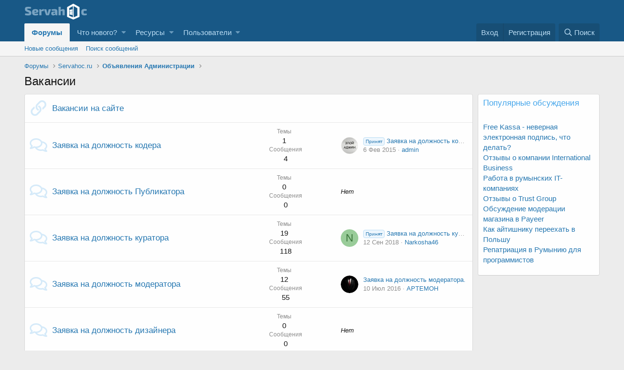

--- FILE ---
content_type: text/html; charset=utf-8
request_url: https://servahoc.ru/forums/vakansii.122/
body_size: 13771
content:
<!DOCTYPE html>
<html id="XF" lang="ru-RU" dir="LTR"
	data-app="public"
	data-template="forum_view"
	data-container-key="node-122"
	data-content-key=""
	data-logged-in="false"
	data-cookie-prefix="xf_"
	data-csrf="1768782456,f24f2ac1e7768750a9105575e12b4e6e"
	class="has-no-js template-forum_view"
	 data-run-jobs="">
<head>
	<meta charset="utf-8" />
	<meta http-equiv="X-UA-Compatible" content="IE=Edge" />
	<meta name="viewport" content="width=device-width, initial-scale=1, viewport-fit=cover">
	
	<meta name="yandex-verification" content="d781befa8da23a1c" />
	
	
	
	

	<title>Вакансии</title>

	
		<link rel="canonical" href="https://servahoc.ru/forums/vakansii.122/" />
	
		<link rel="alternate" type="application/rss+xml" title="RSS лента для Вакансии" href="/forums/vakansii.122/index.rss" />
	

	
		
	
	
	<meta property="og:site_name" content="Servahoc - сообщество web-мастеров" />


	
	
		
	
	
	<meta property="og:type" content="website" />


	
	
		
	
	
	
		<meta property="og:title" content="Вакансии" />
		<meta property="twitter:title" content="Вакансии" />
	


	
	
	
		
	
	
	<meta property="og:url" content="https://servahoc.ru/forums/vakansii.122/" />


	
	

	
		<meta name="theme-color" content="#185886" />
	

	
	

	
	<link rel="preload" href="/styles/fonts/fa/fa-regular-400.woff2" as="font" type="font/woff2" crossorigin="anonymous" />


	<link rel="preload" href="/styles/fonts/fa/fa-solid-900.woff2" as="font" type="font/woff2" crossorigin="anonymous" />


<link rel="preload" href="/styles/fonts/fa/fa-brands-400.woff2" as="font" type="font/woff2" crossorigin="anonymous" />

	<link rel="stylesheet" href="/css.php?css=public%3Anormalize.css%2Cpublic%3Acore.less%2Cpublic%3Aapp.less&amp;s=1&amp;l=2&amp;d=1725454415&amp;k=edf6cfeed2b8b8213808b1692c79649ca17f77fa" />

	<link rel="stylesheet" href="/css.php?css=public%3Anode_list.less%2Cpublic%3Anotices.less%2Cpublic%3Astructured_list.less%2Cpublic%3Aextra.less&amp;s=1&amp;l=2&amp;d=1725454415&amp;k=2b345aaad451a3b3ff66d3da37856a8ff59407e0" />

	
		<script src="/js/xf/preamble.min.js?_v=7afdfd80"></script>
	


	
		<link rel="icon" type="image/png" href="https://servahoc.ru/styles/default/xenforo/favicon.png" sizes="32x32" />
	
	
	

	
	
	
	
	
	
	
	<!-- 
	<script async src="https://www.googletagmanager.com/gtag/js?id=UA-123714706-1"></script>
	<script>
		window.dataLayer = window.dataLayer || [];
		function gtag(){dataLayer.push(arguments);}
		gtag('js', new Date());
		gtag('config', 'UA-123714706-1', {
			// 
			
			
		});
	</script>
	
 -->
	<!-- Google Tag Manager -->
<script>(function(w,d,s,l,i){w[l]=w[l]||[];w[l].push({'gtm.start':
new Date().getTime(),event:'gtm.js'});var f=d.getElementsByTagName(s)[0],
j=d.createElement(s),dl=l!='dataLayer'?'&l='+l:'';j.async=true;j.src=
'https://www.googletagmanager.com/gtm.js?id='+i+dl;f.parentNode.insertBefore(j,f);
})(window,document,'script','dataLayer','GTM-NR55KWG');</script>
<!-- End Google Tag Manager -->
	
	<meta name="yandex-verification" content="fa83de104f3f8ab0" />
</head>
<body data-template="forum_view">
<!-- Yandex.Metrika counter --> 
<script type="text/javascript" > 
   (function(m,e,t,r,i,k,a){m[i]=m[i]||function(){(m[i].a=m[i].a||[]).push(arguments)}; 
   m[i].l=1*new Date();k=e.createElement(t),a=e.getElementsByTagName(t)[0],k.async=1,k.src=r,a.parentNode.insertBefore(k,a)}) 
   (window, document, "script", "https://mc.yandex.ru/metrika/tag.js", "ym"); 
 
   ym(72951088, "init", { 
        clickmap:true, 
        trackLinks:true, 
        accurateTrackBounce:true, 
        webvisor:true 
   }); 
</script> 
<noscript><div><img src="https://mc.yandex.ru/watch/72951088" style="position:absolute; left:-9999px;" alt="" /></div></noscript> 
<!-- /Yandex.Metrika counter --> 
<div class="p-pageWrapper ddddd-pagecontainer" id="top">
	<!-- Google Tag Manager (noscript) -->
	<noscript><iframe src="https://www.googletagmanager.com/ns.html?id=GTM-NR55KWG"
	height="0" width="0" style="display:none;visibility:hidden"></iframe></noscript>
	<!-- End Google Tag Manager (noscript) -->
	


<header class="p-header" id="header">
	<div class="p-header-inner">
		<div class="p-header-content">

			<div class="p-header-logo p-header-logo--image">
				<a href="/">
					<img src="/styles/default/xenforo/servahoc-logo.png"
						alt="Servahoc - сообщество web-мастеров"
						srcset="/styles/default/xenforo/servahoc-logo2x.png 2x" />
				</a>
			</div>

			
		</div>
	</div>
</header>





	<div class="p-navSticky p-navSticky--primary" data-xf-init="sticky-header">
		
	<nav class="p-nav">
		<div class="p-nav-inner">
			<a class="p-nav-menuTrigger" data-xf-click="off-canvas" data-menu=".js-headerOffCanvasMenu" role="button" tabindex="0">
				<i aria-hidden="true"></i>
				<span class="p-nav-menuText">Меню</span>
			</a>

			<div class="p-nav-smallLogo">
				<a href="/">
					<img src="/styles/default/xenforo/servahoc-logo.png"
						alt="Servahoc - сообщество web-мастеров"
					srcset="/styles/default/xenforo/servahoc-logo2x.png 2x" />
				</a>
			</div>

			<div class="p-nav-scroller hScroller" data-xf-init="h-scroller" data-auto-scroll=".p-navEl.is-selected">
				<div class="hScroller-scroll">
					<ul class="p-nav-list js-offCanvasNavSource">
					
						<li>
							
	<div class="p-navEl is-selected" data-has-children="true">
		

			
	
	<a href="/"
		class="p-navEl-link p-navEl-link--splitMenu "
		
		
		data-nav-id="forums">Форумы</a>


			<a data-xf-key="1"
				data-xf-click="menu"
				data-menu-pos-ref="< .p-navEl"
				class="p-navEl-splitTrigger"
				role="button"
				tabindex="0"
				aria-label="Toggle expanded"
				aria-expanded="false"
				aria-haspopup="true"></a>

		
		
			<div class="menu menu--structural" data-menu="menu" aria-hidden="true">
				<div class="menu-content">
					
						
	
	
	<a href="/whats-new/posts/"
		class="menu-linkRow u-indentDepth0 js-offCanvasCopy "
		
		
		data-nav-id="newPosts">Новые сообщения</a>

	

					
						
	
	
	<a href="/search/?type=post"
		class="menu-linkRow u-indentDepth0 js-offCanvasCopy "
		
		
		data-nav-id="searchForums">Поиск сообщений</a>

	

					
				</div>
			</div>
		
	</div>

						</li>
					
						<li>
							
	<div class="p-navEl " data-has-children="true">
		

			
	
	<a href="/whats-new/"
		class="p-navEl-link p-navEl-link--splitMenu "
		
		
		data-nav-id="whatsNew">Что нового?</a>


			<a data-xf-key="2"
				data-xf-click="menu"
				data-menu-pos-ref="< .p-navEl"
				class="p-navEl-splitTrigger"
				role="button"
				tabindex="0"
				aria-label="Toggle expanded"
				aria-expanded="false"
				aria-haspopup="true"></a>

		
		
			<div class="menu menu--structural" data-menu="menu" aria-hidden="true">
				<div class="menu-content">
					
						
	
	
	<a href="/whats-new/posts/"
		class="menu-linkRow u-indentDepth0 js-offCanvasCopy "
		 rel="nofollow"
		
		data-nav-id="whatsNewPosts">Новые сообщения</a>

	

					
						
	
	
	<a href="/whats-new/resources/"
		class="menu-linkRow u-indentDepth0 js-offCanvasCopy "
		 rel="nofollow"
		
		data-nav-id="xfrmNewResources">Новые ресурсы</a>

	

					
						
	
	
	<a href="/whats-new/latest-activity"
		class="menu-linkRow u-indentDepth0 js-offCanvasCopy "
		 rel="nofollow"
		
		data-nav-id="latestActivity">Последняя активность</a>

	

					
				</div>
			</div>
		
	</div>

						</li>
					
						<li>
							
	<div class="p-navEl " data-has-children="true">
		

			
	
	<a href="/resources/"
		class="p-navEl-link p-navEl-link--splitMenu "
		
		
		data-nav-id="xfrm">Ресурсы</a>


			<a data-xf-key="3"
				data-xf-click="menu"
				data-menu-pos-ref="< .p-navEl"
				class="p-navEl-splitTrigger"
				role="button"
				tabindex="0"
				aria-label="Toggle expanded"
				aria-expanded="false"
				aria-haspopup="true"></a>

		
		
			<div class="menu menu--structural" data-menu="menu" aria-hidden="true">
				<div class="menu-content">
					
						
	
	
	<a href="/resources/latest-reviews"
		class="menu-linkRow u-indentDepth0 js-offCanvasCopy "
		
		
		data-nav-id="xfrmLatestReviews">Последние рецензии</a>

	

					
						
	
	
	<a href="/search/?type=resource"
		class="menu-linkRow u-indentDepth0 js-offCanvasCopy "
		
		
		data-nav-id="xfrmSearchResources">Поиск ресурсов</a>

	

					
				</div>
			</div>
		
	</div>

						</li>
					
						<li>
							
	<div class="p-navEl " data-has-children="true">
		

			
	
	<a href="/members/"
		class="p-navEl-link p-navEl-link--splitMenu "
		
		
		data-nav-id="members">Пользователи</a>


			<a data-xf-key="4"
				data-xf-click="menu"
				data-menu-pos-ref="< .p-navEl"
				class="p-navEl-splitTrigger"
				role="button"
				tabindex="0"
				aria-label="Toggle expanded"
				aria-expanded="false"
				aria-haspopup="true"></a>

		
		
			<div class="menu menu--structural" data-menu="menu" aria-hidden="true">
				<div class="menu-content">
					
						
	
	
	<a href="/online/"
		class="menu-linkRow u-indentDepth0 js-offCanvasCopy "
		
		
		data-nav-id="currentVisitors">Текущие посетители</a>

	

					
				</div>
			</div>
		
	</div>

						</li>
					
					</ul>
				</div>
			</div>

			<div class="p-nav-opposite">
				<div class="p-navgroup p-account p-navgroup--guest">
					
						<a href="/login/" class="p-navgroup-link p-navgroup-link--textual p-navgroup-link--logIn"
							data-xf-click="overlay" data-follow-redirects="on">
							<span class="p-navgroup-linkText">Вход</span>
						</a>
						
							<a href="/register/" class="p-navgroup-link p-navgroup-link--textual p-navgroup-link--register"
								data-xf-click="overlay" data-follow-redirects="on">
								<span class="p-navgroup-linkText">Регистрация</span>
							</a>
						
					
				</div>

				<div class="p-navgroup p-discovery">
					<a href="/whats-new/"
						class="p-navgroup-link p-navgroup-link--iconic p-navgroup-link--whatsnew"
						aria-label="Что нового?"
						title="Что нового?">
						<i aria-hidden="true"></i>
						<span class="p-navgroup-linkText">Что нового?</span>
					</a>

					
						<a href="/search/"
							class="p-navgroup-link p-navgroup-link--iconic p-navgroup-link--search"
							data-xf-click="menu"
							data-xf-key="/"
							aria-label="Поиск"
							aria-expanded="false"
							aria-haspopup="true"
							title="Поиск">
							<i aria-hidden="true"></i>
							<span class="p-navgroup-linkText">Поиск</span>
						</a>
						<div class="menu menu--structural menu--wide" data-menu="menu" aria-hidden="true">
							<form action="/search/search" method="post"
								class="menu-content"
								data-xf-init="quick-search">

								<h3 class="menu-header">Поиск</h3>
								
								<div class="menu-row">
									
										<div class="inputGroup inputGroup--joined">
											<input type="text" class="input" name="keywords" placeholder="Поиск…" aria-label="Поиск" data-menu-autofocus="true" />
											
			<select name="constraints" class="js-quickSearch-constraint input" aria-label="Search within">
				<option value="">Везде</option>
<option value="{&quot;search_type&quot;:&quot;post&quot;}">Темы</option>
<option value="{&quot;search_type&quot;:&quot;post&quot;,&quot;c&quot;:{&quot;nodes&quot;:[122],&quot;child_nodes&quot;:1}}">Этот форум</option>

			</select>
		
										</div>
									
								</div>

								
								<div class="menu-row">
									<label class="iconic"><input type="checkbox"  name="c[title_only]" value="1" /><i aria-hidden="true"></i><span class="iconic-label">Искать только в заголовках</span></label>

								</div>
								
								
								<div class="menu-footer">
									<span class="menu-footer-controls">
										<button type="submit" class="button--primary button button--icon button--icon--search"><span class="button-text">Поиск</span></button>
										<a href="/search/" class="button"><span class="button-text">Расширенный поиск…</span></a>
									</span>
								</div>

								<input type="hidden" name="_xfToken" value="1768782456,f24f2ac1e7768750a9105575e12b4e6e" />
							</form>
						</div>
					
				</div>
			</div>
		</div>
	</nav>

	</div>
	
	
		<div class="p-sectionLinks">
			<div class="p-sectionLinks-inner hScroller" data-xf-init="h-scroller">
				<div class="hScroller-scroll">
					<ul class="p-sectionLinks-list">
					
						<li>
							
	<div class="p-navEl " >
		

			
	
	<a href="/whats-new/posts/"
		class="p-navEl-link "
		
		data-xf-key="alt+1"
		data-nav-id="newPosts">Новые сообщения</a>


			

		
		
	</div>

						</li>
					
						<li>
							
	<div class="p-navEl " >
		

			
	
	<a href="/search/?type=post"
		class="p-navEl-link "
		
		data-xf-key="alt+2"
		data-nav-id="searchForums">Поиск сообщений</a>


			

		
		
	</div>

						</li>
					
					</ul>
				</div>
			</div>
		</div>
	



<div class="offCanvasMenu offCanvasMenu--nav js-headerOffCanvasMenu" data-menu="menu" aria-hidden="true" data-ocm-builder="navigation">
	<div class="offCanvasMenu-backdrop" data-menu-close="true"></div>
	<div class="offCanvasMenu-content">
		<div class="offCanvasMenu-header">
			Меню
			<a class="offCanvasMenu-closer" data-menu-close="true" role="button" tabindex="0" aria-label="Закрыть"></a>
		</div>
		
			<div class="p-offCanvasRegisterLink">
				<div class="offCanvasMenu-linkHolder">
					<a href="/login/" class="offCanvasMenu-link" data-xf-click="overlay" data-menu-close="true">
						Вход
					</a>
				</div>
				<hr class="offCanvasMenu-separator" />
				
					<div class="offCanvasMenu-linkHolder">
						<a href="/register/" class="offCanvasMenu-link" data-xf-click="overlay" data-menu-close="true">
							Регистрация
						</a>
					</div>
					<hr class="offCanvasMenu-separator" />
				
			</div>
		
		<div class="js-offCanvasNavTarget"></div>
	</div>
</div>

<div class="p-body">
	<div class="p-body-inner">
		<!--XF:EXTRA_OUTPUT-->

		
			
	
		
		
		

		<ul class="notices notices--block  js-notices"
			data-xf-init="notices"
			data-type="block"
			data-scroll-interval="6">

			
				
	

			
		</ul>
	

		

		

		
		
	
		<ul class="p-breadcrumbs "
			itemscope itemtype="https://schema.org/BreadcrumbList">
		
			

			
			

			
				
				
	<li itemprop="itemListElement" itemscope itemtype="https://schema.org/ListItem">
		<a href="/" itemprop="item">
			<span itemprop="name">Форумы</span>
		</a>
		<meta itemprop="position" content="1" />
	</li>
	
	

			
			
				
				
	<li itemprop="itemListElement" itemscope itemtype="https://schema.org/ListItem">
		<a href="/categories/servahoc-ru.19/" itemprop="item">
			<span itemprop="name">Servahoc.ru</span>
		</a>
		<meta itemprop="position" content="2" />
	</li>
	
	

			
				
				
	<li itemprop="itemListElement" itemscope itemtype="https://schema.org/ListItem">
		<a href="/categories/objavlenija-administracii.108/" itemprop="item">
			<span itemprop="name">Объявления Администрации</span>
		</a>
		<meta itemprop="position" content="3" />
	</li>
	
	

			
			
		
			
		</ul>
	

		

		
	<noscript><div class="blockMessage blockMessage--important blockMessage--iconic u-noJsOnly">JavaScript отключён. Чтобы полноценно использовать наш сайт, включите JavaScript в своём браузере.</div></noscript>

		
	<!--[if lt IE 9]><div class="blockMessage blockMessage&#45;&#45;important blockMessage&#45;&#45;iconic">Вы используете устаревший браузер. Этот и другие сайты могут отображаться в нём некорректно.<br />Вам необходимо обновить браузер или попробовать использовать <a href="https://www.google.com/chrome/browser/" target="_blank">другой</a>.</div><![endif]-->


		
			<div class="p-body-header">
			
				
					<div class="p-title ">
					
						
							<h1 class="p-title-value">Вакансии</h1>
						
						
					
					</div>
				

				
			
			</div>
		

		<div class="p-body-main p-body-main--withSidebar ">
			

			<div class="p-body-content">
				
				<div class="p-body-pageContent">





	
	
	






	

	
		
	








	
	<div class="block">
		<div class="block-container">
			<div class="block-body">
				
	
	
		
	
	
	
		
	
	<div class="node node--id367 node--depth2 node--link">
		<div class="node-body">
			<span class="node-icon" aria-hidden="true"><i></i></span>
			<div class="node-main js-nodeMain">
				
				<h3 class="node-title">
					 <a href="/link-forums/vakansii-na-sajte.367/" data-xf-init="element-tooltip" data-shortcut="node-description">Вакансии на сайте</a>
				</h3>
				
					<div class="node-description node-description--tooltip js-nodeDescTooltip">Перед созданием темы обязательно прочтите правила и форму подачи заявки!</div>
				

				
					<div class="node-meta">
						
	
	

					</div>
				

				
			</div>
		</div>
	</div>

	


	

	
		
	
	
	
		
	

	<div class="node node--id384 node--depth2 node--forum node--read">
		<div class="node-body">
			<span class="node-icon" aria-hidden="true"><i></i></span>
			<div class="node-main js-nodeMain">
				

				
				<h3 class="node-title">
					<a href="/forums/zajavka-na-dolzhnost-kodera.384/" data-xf-init="element-tooltip" data-shortcut="node-description">Заявка на должность кодера</a>
				</h3>
				

				<div class="node-meta">
					
						<div class="node-statsMeta">
							<dl class="pairs pairs--inline">
								<dt>Темы</dt>
								<dd>1</dd>
							</dl>
							<dl class="pairs pairs--inline">
								<dt>Сообщения</dt>
								<dd>4</dd>
							</dl>
						</div>
					

					
						
	
	

					
				</div>

				

				
			</div>

			
				<div class="node-stats">
					<dl class="pairs pairs--rows">
						<dt>Темы</dt>
						<dd>1</dd>
					</dl>
					<dl class="pairs pairs--rows">
						<dt>Сообщения</dt>
						<dd>4</dd>
					</dl>
				</div>
			

			<div class="node-extra">
				
					<div class="node-extra-icon">
						
							<a href="/members/admin.1/" class="avatar avatar--xs" data-user-id="1" data-xf-init="member-tooltip">
			<img src="/data/avatars/s/0/1.jpg?1600856203" srcset="/data/avatars/m/0/1.jpg?1600856203 2x" alt="admin" class="avatar-u1-s" /> 
		</a>
						
					</div>
					<div class="node-extra-row" data-title="node_list_forum">
						
							<a href="/threads/zajavka-na-dolzhnost-kodera.1450/" class="node-extra-title" title="Заявка на должность кодера"><span class="label label--primary" dir="auto">Принят</span><span class="label-append">&nbsp;</span>Заявка на должность кодера</a>
							
						
					</div>
					<div class="node-extra-row">
						<ul class="listInline listInline--bullet">
							<li><time  class="node-extra-date u-dt" dir="auto" datetime="2015-02-06T16:11:59+0300" data-time="1423228319" data-date-string="6 Фев 2015" data-time-string="16:11" title="6 Фев 2015 в 16:11">6 Фев 2015</time></li>
							
								<li class="node-extra-user"><a href="/members/admin.1/" class="username " dir="auto" data-user-id="1" data-xf-init="member-tooltip"><span class="username--staff username--moderator username--admin">admin</span></a></li>
							
						</ul>
					</div>
				
			</div>
		</div>
	</div>

	


	

	
		
	
	
	
		
	

	<div class="node node--id410 node--depth2 node--forum node--read">
		<div class="node-body">
			<span class="node-icon" aria-hidden="true"><i></i></span>
			<div class="node-main js-nodeMain">
				

				
				<h3 class="node-title">
					<a href="/forums/zajavka-na-dolzhnost-publikatora.410/" data-xf-init="element-tooltip" data-shortcut="node-description">Заявка на должность Публикатора</a>
				</h3>
				

				<div class="node-meta">
					
						<div class="node-statsMeta">
							<dl class="pairs pairs--inline">
								<dt>Темы</dt>
								<dd>0</dd>
							</dl>
							<dl class="pairs pairs--inline">
								<dt>Сообщения</dt>
								<dd>0</dd>
							</dl>
						</div>
					

					
						
	
	

					
				</div>

				

				
			</div>

			
				<div class="node-stats">
					<dl class="pairs pairs--rows">
						<dt>Темы</dt>
						<dd>0</dd>
					</dl>
					<dl class="pairs pairs--rows">
						<dt>Сообщения</dt>
						<dd>0</dd>
					</dl>
				</div>
			

			<div class="node-extra">
				
					<span class="node-extra-placeholder">Нет</span>
				
			</div>
		</div>
	</div>

	


	

	
		
	
	
	
		
	

	<div class="node node--id368 node--depth2 node--forum node--read">
		<div class="node-body">
			<span class="node-icon" aria-hidden="true"><i></i></span>
			<div class="node-main js-nodeMain">
				

				
				<h3 class="node-title">
					<a href="/forums/zajavka-na-dolzhnost-kuratora.368/" data-xf-init="element-tooltip" data-shortcut="node-description">Заявка на должность куратора</a>
				</h3>
				

				<div class="node-meta">
					
						<div class="node-statsMeta">
							<dl class="pairs pairs--inline">
								<dt>Темы</dt>
								<dd>19</dd>
							</dl>
							<dl class="pairs pairs--inline">
								<dt>Сообщения</dt>
								<dd>118</dd>
							</dl>
						</div>
					

					
						
	
	

					
				</div>

				

				
			</div>

			
				<div class="node-stats">
					<dl class="pairs pairs--rows">
						<dt>Темы</dt>
						<dd>19</dd>
					</dl>
					<dl class="pairs pairs--rows">
						<dt>Сообщения</dt>
						<dd>118</dd>
					</dl>
				</div>
			

			<div class="node-extra">
				
					<div class="node-extra-icon">
						
							<a href="/members/narkosha46.6044/" class="avatar avatar--xs avatar--default avatar--default--dynamic" data-user-id="6044" data-xf-init="member-tooltip" style="background-color: #99cc99; color: #3c773c">
			<span class="avatar-u6044-s">N</span> 
		</a>
						
					</div>
					<div class="node-extra-row" data-title="node_list_forum">
						
							<a href="/threads/zajavka-na-dolzhnost-kuratora.4389/" class="node-extra-title" title="Заявка на должность куратора"><span class="label label--primary" dir="auto">Принят</span><span class="label-append">&nbsp;</span>Заявка на должность куратора</a>
							
						
					</div>
					<div class="node-extra-row">
						<ul class="listInline listInline--bullet">
							<li><time  class="node-extra-date u-dt" dir="auto" datetime="2018-09-12T19:39:15+0300" data-time="1536770355" data-date-string="12 Сен 2018" data-time-string="19:39" title="12 Сен 2018 в 19:39">12 Сен 2018</time></li>
							
								<li class="node-extra-user"><a href="/members/narkosha46.6044/" class="username " dir="auto" data-user-id="6044" data-xf-init="member-tooltip">Narkosha46</a></li>
							
						</ul>
					</div>
				
			</div>
		</div>
	</div>

	


	

	
		
	
	
	
		
	

	<div class="node node--id369 node--depth2 node--forum node--read">
		<div class="node-body">
			<span class="node-icon" aria-hidden="true"><i></i></span>
			<div class="node-main js-nodeMain">
				

				
				<h3 class="node-title">
					<a href="/forums/zajavka-na-dolzhnost-moderatora.369/" data-xf-init="element-tooltip" data-shortcut="node-description">Заявка на должность модератора</a>
				</h3>
				

				<div class="node-meta">
					
						<div class="node-statsMeta">
							<dl class="pairs pairs--inline">
								<dt>Темы</dt>
								<dd>12</dd>
							</dl>
							<dl class="pairs pairs--inline">
								<dt>Сообщения</dt>
								<dd>55</dd>
							</dl>
						</div>
					

					
						
	
	

					
				</div>

				

				
			</div>

			
				<div class="node-stats">
					<dl class="pairs pairs--rows">
						<dt>Темы</dt>
						<dd>12</dd>
					</dl>
					<dl class="pairs pairs--rows">
						<dt>Сообщения</dt>
						<dd>55</dd>
					</dl>
				</div>
			

			<div class="node-extra">
				
					<div class="node-extra-icon">
						
							<a href="/members/aptemoh.4790/" class="avatar avatar--xs" data-user-id="4790" data-xf-init="member-tooltip">
			<img src="/data/avatars/s/4/4790.jpg?1445345174" srcset="/data/avatars/m/4/4790.jpg?1445345174 2x" alt="APTEMOH" class="avatar-u4790-s" /> 
		</a>
						
					</div>
					<div class="node-extra-row" data-title="node_list_forum">
						
							<a href="/threads/zajavka-na-dolzhnost-moderatora.4316/" class="node-extra-title" title="Заявка на должность модератора.">Заявка на должность модератора.</a>
							
						
					</div>
					<div class="node-extra-row">
						<ul class="listInline listInline--bullet">
							<li><time  class="node-extra-date u-dt" dir="auto" datetime="2016-07-10T21:53:29+0300" data-time="1468176809" data-date-string="10 Июл 2016" data-time-string="21:53" title="10 Июл 2016 в 21:53">10 Июл 2016</time></li>
							
								<li class="node-extra-user"><a href="/members/aptemoh.4790/" class="username " dir="auto" data-user-id="4790" data-xf-init="member-tooltip">APTEMOH</a></li>
							
						</ul>
					</div>
				
			</div>
		</div>
	</div>

	


	

	
		
	
	
	
		
	

	<div class="node node--id370 node--depth2 node--forum node--read">
		<div class="node-body">
			<span class="node-icon" aria-hidden="true"><i></i></span>
			<div class="node-main js-nodeMain">
				

				
				<h3 class="node-title">
					<a href="/forums/zajavka-na-dolzhnost-dizajnera.370/" data-xf-init="element-tooltip" data-shortcut="node-description">Заявка на должность дизайнера</a>
				</h3>
				

				<div class="node-meta">
					
						<div class="node-statsMeta">
							<dl class="pairs pairs--inline">
								<dt>Темы</dt>
								<dd>0</dd>
							</dl>
							<dl class="pairs pairs--inline">
								<dt>Сообщения</dt>
								<dd>0</dd>
							</dl>
						</div>
					

					
						
	
	

					
				</div>

				

				
			</div>

			
				<div class="node-stats">
					<dl class="pairs pairs--rows">
						<dt>Темы</dt>
						<dd>0</dd>
					</dl>
					<dl class="pairs pairs--rows">
						<dt>Сообщения</dt>
						<dd>0</dd>
					</dl>
				</div>
			

			<div class="node-extra">
				
					<span class="node-extra-placeholder">Нет</span>
				
			</div>
		</div>
	</div>

	


	

	

			</div>
		</div>
	</div>
	





<div class="block" data-xf-init="" data-type="thread" data-href="/inline-mod/">

	<div class="block-outer"></div>

	
	

	<div class="block-container">
		<div class="block-filterBar">
			<div class="filterBar">
				

				<a class="filterBar-menuTrigger" data-xf-click="menu" role="button" tabindex="0" aria-expanded="false" aria-haspopup="true">Фильтры</a>
				<div class="menu menu--wide" data-menu="menu" aria-hidden="true"
					data-href="/forums/vakansii.122/filters"
					data-load-target=".js-filterMenuBody">
					<div class="menu-content">
						<h4 class="menu-header">Показывать только:</h4>
						<div class="js-filterMenuBody">
							<div class="menu-row">Загрузка…</div>
						</div>
					</div>
				</div>
			</div>
		</div>

		

		<div class="block-body">
			<div class="structItemContainer">
				

	

	


				
           
               
                
               
                        <div class="threadSeparator sticky">
                            <i class="fa fa-exclamation-triangle"></i>&nbsp;Важно
                        </div>  
                    <div class="structItemContainer">
                        <div class="structItemContainer-group structItemContainer-group--sticky">
                            
                                

	

	<div class="structItem structItem--thread js-inlineModContainer js-threadListItem-448" data-author="admin">
		<div class="structItem-cell structItem-cell--icon">
			<div class="structItem-iconContainer">
				<a href="/members/admin.1/" class="avatar avatar--s" data-user-id="1" data-xf-init="member-tooltip">
			<img src="/data/avatars/s/0/1.jpg?1600856203" srcset="/data/avatars/m/0/1.jpg?1600856203 2x" alt="admin" class="avatar-u1-s" /> 
		</a>
				
			</div>
		</div>
		<div class="structItem-cell structItem-cell--main" data-xf-init="touch-proxy">
			
				<ul class="structItem-statuses">
				
					
					
					
					
						<li>
							<i class="structItem-status structItem-status--locked" aria-hidden="true" title="Закрыта"></i>
							<span class="u-srOnly">Закрыта</span>
						</li>
					
					
					
						<li>
							<i class="structItem-status structItem-status--sticky" aria-hidden="true" title="Закреплено"></i>
							<span class="u-srOnly">Закреплено</span>
						</li>
					
					
				
				</ul>
			

			<div class="structItem-title">
				
				

				
				<a href="/threads/vakansii-na-sajte.448/" class="" data-tp-primary="on" data-xf-init="preview-tooltip" data-preview-url="/threads/vakansii-na-sajte.448/preview">Вакансии на сайте</a>
			</div>

			<div class="structItem-minor">
				

				
					<ul class="structItem-parts">
						<li><a href="/members/admin.1/" class="username " dir="auto" data-user-id="1" data-xf-init="member-tooltip"><span class="username--staff username--moderator username--admin">admin</span></a></li>
						<li class="structItem-startDate"><a href="/threads/vakansii-na-sajte.448/" rel="nofollow"><time  class="u-dt" dir="auto" datetime="2015-12-14T19:15:12+0300" data-time="1450109712" data-date-string="14 Дек 2015" data-time-string="19:15" title="14 Дек 2015 в 19:15">14 Дек 2015</time></a></li>
						
					</ul>

					
				
			</div>
		</div>
		<div class="structItem-cell structItem-cell--meta" title="Количество реакций к первому сообщению: 1">
			<dl class="pairs pairs--justified">
				<dt>Ответы</dt>
				<dd>0</dd>
			</dl>
			<dl class="pairs pairs--justified structItem-minor">
				<dt>Просмотры</dt>
				<dd>7K</dd>
			</dl>
		</div>
		<div class="structItem-cell structItem-cell--latest" data-temlate="thread_list_macros">
			
				
					<time  class="structItem-latestDate u-dt" dir="auto" datetime="2015-12-14T19:15:12+0300" data-time="1450109712" data-date-string="14 Дек 2015" data-time-string="19:15" title="14 Дек 2015 в 19:15">14 Дек 2015</time>
				
				<div class="structItem-minor">
					
						<a href="/members/admin.1/" class="username " dir="auto" data-user-id="1" data-xf-init="member-tooltip"><span class="username--staff username--moderator username--admin">admin</span></a>
					
				</div>
			
		</div>
		<div class="structItem-cell structItem-cell--icon structItem-cell--iconEnd">
			<div class="structItem-iconContainer">
				
					<a href="/members/admin.1/" class="avatar avatar--xxs" data-user-id="1" data-xf-init="member-tooltip">
			<img src="/data/avatars/s/0/1.jpg?1600856203"  alt="admin" class="avatar-u1-s" /> 
		</a>
				
			</div>
		</div>
	</div>

                            
                        </div>                      
                                  
                    </div>
                        <div class="threadSeparator">
                            <i class="fa fa-info-circle"></i>&nbsp;Содержание форума
                        </div>  
                
                <div class="structItemContainer">
                    
                        <div class="structItemContainer-group js-threadList">
                            
                                

	

	<div class="structItem structItem--thread js-inlineModContainer js-threadListItem-3918" data-author="Narkosha46">
		<div class="structItem-cell structItem-cell--icon">
			<div class="structItem-iconContainer">
				<a href="/members/narkosha46.6044/" class="avatar avatar--s avatar--default avatar--default--dynamic" data-user-id="6044" data-xf-init="member-tooltip" style="background-color: #99cc99; color: #3c773c">
			<span class="avatar-u6044-s">N</span> 
		</a>
				
			</div>
		</div>
		<div class="structItem-cell structItem-cell--main" data-xf-init="touch-proxy">
			

			<div class="structItem-title">
				
				

				
				<a href="/threads/zajavka-na-dolzhnost-texadmin.3918/" class="" data-tp-primary="on" data-xf-init="preview-tooltip" data-preview-url="/threads/zajavka-na-dolzhnost-texadmin.3918/preview">Заявка на должность техадмин</a>
			</div>

			<div class="structItem-minor">
				

				
					<ul class="structItem-parts">
						<li><a href="/members/narkosha46.6044/" class="username " dir="auto" data-user-id="6044" data-xf-init="member-tooltip">Narkosha46</a></li>
						<li class="structItem-startDate"><a href="/threads/zajavka-na-dolzhnost-texadmin.3918/" rel="nofollow"><time  class="u-dt" dir="auto" datetime="2016-03-27T18:36:31+0300" data-time="1459092991" data-date-string="27 Мар 2016" data-time-string="18:36" title="27 Мар 2016 в 18:36">27 Мар 2016</time></a></li>
						
					</ul>

					
				
			</div>
		</div>
		<div class="structItem-cell structItem-cell--meta" title="Количество реакций к первому сообщению: 0">
			<dl class="pairs pairs--justified">
				<dt>Ответы</dt>
				<dd>4</dd>
			</dl>
			<dl class="pairs pairs--justified structItem-minor">
				<dt>Просмотры</dt>
				<dd>4K</dd>
			</dl>
		</div>
		<div class="structItem-cell structItem-cell--latest" data-temlate="thread_list_macros">
			
				
					<time  class="structItem-latestDate u-dt" dir="auto" datetime="2016-03-27T22:23:00+0300" data-time="1459106580" data-date-string="27 Мар 2016" data-time-string="22:23" title="27 Мар 2016 в 22:23">27 Мар 2016</time>
				
				<div class="structItem-minor">
					
						<a href="/members/narkosha46.6044/" class="username " dir="auto" data-user-id="6044" data-xf-init="member-tooltip">Narkosha46</a>
					
				</div>
			
		</div>
		<div class="structItem-cell structItem-cell--icon structItem-cell--iconEnd">
			<div class="structItem-iconContainer">
				
					<a href="/members/narkosha46.6044/" class="avatar avatar--xxs avatar--default avatar--default--dynamic" data-user-id="6044" data-xf-init="member-tooltip" style="background-color: #99cc99; color: #3c773c">
			<span class="avatar-u6044-s">N</span> 
		</a>
				
			</div>
		</div>
	</div>

                            
                        </div>
                    
                </div>
            
			</div>
		</div>
	</div>

	<div class="block-outer block-outer--after">
		
		
		
			<div class="block-outer-opposite">
				
					<a href="/login/" class="button--link button" data-xf-click="overlay"><span class="button-text">
						Войдите или зарегистрируйтесь для ответа.
					</span></a>
				
			</div>
		
	</div>
</div>


</div>
				
			</div>

			
				<div class="p-body-sidebar">
					
					
						<div class="block">
		<div class="block-container">
			<h3 class="block-minorHeader">Популярные обсуждения</h3>
			<div class="block-body block-row">
				<style>
	li {list-style: none;}
	ul {padding-left: 0;}
</style>
<ul>
<li><a href="https://servahoc.ru/threads/ustanovil-free-kassa-pri-popolnenii-pishet-nevernaja-ehlektronnaja-podpis-chto-delat.2732/">Free Kassa - неверная электронная подпись, что делать?</a></li>
<li><a href="https://servahoc.ru/threads/international-business-realnye-otzyvy-klientov.6333/">Отзывы о компании International Business</a></li>
<li><a href="https://servahoc.ru/threads/rabota-v-rumynskix-it-kompanijax-preimuschestva-i-nedostatki-chem-rumynija-vygodno-otlichaetsja-ot-ostalnyx-stran-evropy-v-it-sfere.6326/">Работа в румынских IT-компаниях</a></li>
<li><a href="https://servahoc.ru/threads/trust-group-otzyvy-o-kompanii.6329/">Отзывы о Trust Group</a></li>
<li><a href="https://servahoc.ru/threads/magazin-ne-proxodit-moderaciju-v-payeer.3057/">Обсуждение модерации магазина в Payeer</a></li>
<li><a href="https://servahoc.ru/threads/kak-ajtishniku-pereexat-v-polshu.6324/">Как айтишнику переехать в Польшу</a></li>
<li><a href="https://servahoc.ru/threads/process-repatriacii-v-rumyniju-obsuzhdenie-njuansov-i-sovety-po-situacijam.6318/">Репатриация в Румынию для программистов</a></li>
</ul>
			</div>
		</div>
	</div>
					
					
				</div>
			
		</div>

		
		
	
		<ul class="p-breadcrumbs p-breadcrumbs--bottom"
			itemscope itemtype="https://schema.org/BreadcrumbList">
		
			

			
			

			
				
				
	<li itemprop="itemListElement" itemscope itemtype="https://schema.org/ListItem">
		<a href="/" itemprop="item">
			<span itemprop="name">Форумы</span>
		</a>
		<meta itemprop="position" content="1" />
	</li>
	
	

			
			
				
				
	<li itemprop="itemListElement" itemscope itemtype="https://schema.org/ListItem">
		<a href="/categories/servahoc-ru.19/" itemprop="item">
			<span itemprop="name">Servahoc.ru</span>
		</a>
		<meta itemprop="position" content="2" />
	</li>
	
	

			
				
				
	<li itemprop="itemListElement" itemscope itemtype="https://schema.org/ListItem">
		<a href="/categories/objavlenija-administracii.108/" itemprop="item">
			<span itemprop="name">Объявления Администрации</span>
		</a>
		<meta itemprop="position" content="3" />
	</li>
	
	

			
			
		
			
		</ul>
	

		
	</div>
</div>

<footer class="p-footer" id="footer">
	<div class="p-footer-inner">

		<div class="p-footer-row">
			
				<div class="p-footer-row-main">
					<ul class="p-footer-linkList">
					
						
						
							<li><a href="/misc/language" data-xf-click="overlay"
								data-xf-init="tooltip" title="Выбор языка" rel="nofollow">
								<i class="fa--xf far fa-globe" aria-hidden="true"></i> Russian (RU)</a></li>
						
					
					</ul>
				</div>
			
			<div class="p-footer-row-opposite">
				<ul class="p-footer-linkList">
					
						
							<li><a href="/misc/contact/" data-xf-click="overlay">Обратная связь</a></li>
						
					

					
						<li><a href="/help/terms/">Условия и правила</a></li>
					

					
						<li><a href="/help/privacy-policy/">Политика конфиденциальности</a></li>
					

					
						<li><a href="/help/">Помощь</a></li>
					

					

					<li><a href="/forums/-/index.rss" target="_blank" class="p-footer-rssLink" title="RSS"><span aria-hidden="true"><i class="fa--xf far fa-rss" aria-hidden="true"></i><span class="u-srOnly">RSS</span></span></a></li>
				</ul>
			</div>
		</div>

		
			<div class="p-footer-copyright">
			
				
				<div align="left">Локализация от <a href="https://xenforo.info/" target="_blank">XenForo.Info</a></div>
			
			</div>
		

		
	</div>
	<!-- Yandex.Metrika counter -->
<script type="text/javascript" >
    (function (d, w, c) {
        (w[c] = w[c] || []).push(function() {
            try {
                w.yaCounter49894003 = new Ya.Metrika2({
                    id:49894003,
                    clickmap:true,
                    trackLinks:true,
                    accurateTrackBounce:true
                });
            } catch(e) { }
        });

        var n = d.getElementsByTagName("script")[0],
            s = d.createElement("script"),
            f = function () { n.parentNode.insertBefore(s, n); };
        s.type = "text/javascript";
        s.async = true;
        s.src = "https://mc.yandex.ru/metrika/tag.js";

        if (w.opera == "[object Opera]") {
            d.addEventListener("DOMContentLoaded", f, false);
        } else { f(); }
    })(document, window, "yandex_metrika_callbacks2");
</script>
	
<!-- script type="text/javascript" >
document.querySelectorAll('a').forEach((anchor) => {
  // make sure we return the relative path, not the absolute
  const target = anchor.getAttribute('target');

   if ( target === '_blank' ){
        const href = anchor.getAttribute('href');
        const str = 'https://servahoc.ru/redirect.php?url=';

       anchor.setAttribute('href', str + href);
  }
});
</script -->
<noscript><div><img src="https://mc.yandex.ru/watch/49894003" style="position:absolute; left:-9999px;" alt="" /></div></noscript>
<!-- /Yandex.Metrika counter -->
	
	
</footer>
</div> <!-- closing p-pageWrapper -->

<div class="u-bottomFixer js-bottomFixTarget">
	
	
		
	
		
		
		

		<ul class="notices notices--bottom_fixer  js-notices"
			data-xf-init="notices"
			data-type="bottom_fixer"
			data-scroll-interval="6">

			
				
	

			
		</ul>
	

	
</div>


	<div class="u-scrollButtons js-scrollButtons" data-trigger-type="up">
		<a href="#top" class="button--scroll button" data-xf-click="scroll-to"><span class="button-text"><i class="fa--xf far fa-arrow-up" aria-hidden="true"></i><span class="u-srOnly">Сверху</span></span></a>
		
	</div>



	<script src="/js/vendor/jquery/jquery-3.3.1.min.js?_v=7afdfd80"></script>
	<script src="/js/vendor/vendor-compiled.js?_v=7afdfd80"></script>
	<script src="/js/xf/core-compiled.js?_v=7afdfd80"></script>
	<script src="/js/xf/notice.min.js?_v=7afdfd80"></script>
<script>jQuery.extend(XF.phrases, {
		brms_category:       "Категория",
		brms_download:       "Скачать",
		brms_update:         "Обновить",
		brms_review:         "Обзор",
		brms_rating: "Оценка",
		brms_forum:          "Форум",
		brms_views:          "Просмотры",
		brms_replies:        "Ответы",
		brms_likes:          "Симпатии",
});
</script>
	<script>
		jQuery.extend(true, XF.config, {
			// 
			userId: 0,
			enablePush: true,
			pushAppServerKey: 'BNT/KrJK1rpHRhal3zLR5QsRpacTeNfiO52phMuDFDNEX24FFm0DclUkxVFSkpK7qw3BecDN/wII1QhoLnktp2Q=',
			url: {
				fullBase: 'https://servahoc.ru/',
				basePath: '/',
				css: '/css.php?css=__SENTINEL__&s=1&l=2&d=1725454415',
				keepAlive: '/login/keep-alive'
			},
			cookie: {
				path: '/',
				domain: '',
				prefix: 'xf_',
				secure: true
			},
			csrf: '1768782456,f24f2ac1e7768750a9105575e12b4e6e',
			js: {"\/js\/xf\/notice.min.js?_v=7afdfd80":true},
			css: {"public:node_list.less":true,"public:notices.less":true,"public:structured_list.less":true,"public:extra.less":true},
			time: {
				now: 1768782456,
				today: 1768770000,
				todayDow: 1
			},
			borderSizeFeature: '3px',
			fontAwesomeWeight: 'r',
			enableRtnProtect: true,
			enableFormSubmitSticky: true,
			uploadMaxFilesize: 134217728,
			allowedVideoExtensions: ["m4v","mov","mp4","mp4v","mpeg","mpg","ogv","webm"],
			shortcodeToEmoji: true,
			visitorCounts: {
				conversations_unread: '0',
				alerts_unread: '0',
				total_unread: '0',
				title_count: true,
				icon_indicator: true
			},
			jsState: {},
			publicMetadataLogoUrl: '',
			publicPushBadgeUrl: 'https://servahoc.ru/styles/default/xenforo/bell.png'
		});

		jQuery.extend(XF.phrases, {
			// 
			date_x_at_time_y: "{date} в {time}",
			day_x_at_time_y:  "{day} в {time}",
			yesterday_at_x:   "Вчера в {time}",
			x_minutes_ago:    "{minutes} мин. назад",
			one_minute_ago:   "1 минуту назад",
			a_moment_ago:     "Только что",
			today_at_x:       "Сегодня в {time}",
			in_a_moment:      "В настоящее время",
			in_a_minute:      "Менее минуты назад",
			in_x_minutes:     "In {minutes} minutes",
			later_today_at_x: "Сегодня позже в {time}",
			tomorrow_at_x:    "Завтра в {time}",

			day0: "Воскресенье",
			day1: "Понедельник",
			day2: "Вторник",
			day3: "Среда",
			day4: "Четверг",
			day5: "Пятница",
			day6: "Суббота",

			dayShort0: "Вос",
			dayShort1: "Пон",
			dayShort2: "Вто",
			dayShort3: "Сре",
			dayShort4: "Чет",
			dayShort5: "Пят",
			dayShort6: "Суб",

			month0: "Январь",
			month1: "Февраль",
			month2: "Март",
			month3: "Апрель",
			month4: "Май",
			month5: "Июнь",
			month6: "Июль",
			month7: "Август",
			month8: "Сентябрь",
			month9: "Октябрь",
			month10: "Ноябрь",
			month11: "Декабрь",

			active_user_changed_reload_page: "Ваша сессия истекла. Перезагрузите страницу.",
			server_did_not_respond_in_time_try_again: "Сервер не ответил вовремя. Пожалуйста, попробуйте снова.",
			oops_we_ran_into_some_problems: "Упс! Мы столкнулись с некоторыми проблемами.",
			oops_we_ran_into_some_problems_more_details_console: "Упс! Мы столкнулись с некоторыми проблемами. Пожалуйста, попробуйте позже. Более детальную информацию об ошибке Вы можете посмотреть в консоли браузера.",
			file_too_large_to_upload: "Файл слишком большой для загрузки.",
			uploaded_file_is_too_large_for_server_to_process: "Загруженный файл слишком большой для обработки сервером.",
			files_being_uploaded_are_you_sure: "Файлы все ещё загружаются. Вы действительно хотите отправить эту форму?",
			attach: "Прикрепить файлы",
			rich_text_box: "Текстовое поле с поддержкой форматирования",
			close: "Закрыть",
			link_copied_to_clipboard: "Ссылка скопирована в буфер обмена.",
			text_copied_to_clipboard: "Скопировано в буфер обмена",
			loading: "Загрузка…",

			processing: "Обработка",
			'processing...': "Обработка…",

			showing_x_of_y_items: "Показано {count} из {total} элементов",
			showing_all_items: "Показаны все элементы",
			no_items_to_display: "Нет элементов для отображения",

			push_enable_notification_title: "Push-уведомления для сайта Servahoc - сообщество web-мастеров успешно активированы",
			push_enable_notification_body: "Спасибо за активацию push-уведомлений!"
		});
	</script>

	<form style="display:none" hidden="hidden">
		<input type="text" name="_xfClientLoadTime" value="" id="_xfClientLoadTime" title="_xfClientLoadTime" tabindex="-1" />
	</form>

	



	<script type="text/template" id="xfReactTooltipTemplate">
		<div class="tooltip-content-inner">
			<div class="reactTooltip">
				
					<a href="#" class="reaction reaction--1" data-reaction-id="1"><i aria-hidden="true"></i><img src="[data-uri]" class="reaction-sprite js-reaction" alt="Like" title="Like" data-xf-init="tooltip" /></a>
				
					<a href="#" class="reaction reaction--2" data-reaction-id="2"><i aria-hidden="true"></i><img src="[data-uri]" class="reaction-sprite js-reaction" alt="Love" title="Love" data-xf-init="tooltip" /></a>
				
					<a href="#" class="reaction reaction--3" data-reaction-id="3"><i aria-hidden="true"></i><img src="[data-uri]" class="reaction-sprite js-reaction" alt="Haha" title="Haha" data-xf-init="tooltip" /></a>
				
					<a href="#" class="reaction reaction--4" data-reaction-id="4"><i aria-hidden="true"></i><img src="[data-uri]" class="reaction-sprite js-reaction" alt="Wow" title="Wow" data-xf-init="tooltip" /></a>
				
					<a href="#" class="reaction reaction--5" data-reaction-id="5"><i aria-hidden="true"></i><img src="[data-uri]" class="reaction-sprite js-reaction" alt="Sad" title="Sad" data-xf-init="tooltip" /></a>
				
					<a href="#" class="reaction reaction--6" data-reaction-id="6"><i aria-hidden="true"></i><img src="[data-uri]" class="reaction-sprite js-reaction" alt="Angry" title="Angry" data-xf-init="tooltip" /></a>
				
			</div>
		</div>
	</script>




	<script>
		//remove title attr from date in forum message
		$('.message-attribution-main .u-dt, .u-concealed time.u-dt').attr('title', '');
		
		//$('.pageNav-main .pageNav-page ').removeClass('pageNav-page--current');
		$('#lastBreadcrumbsItem').text($(document).find(".p-title-value").text());
	</script>
</body>
</html>









